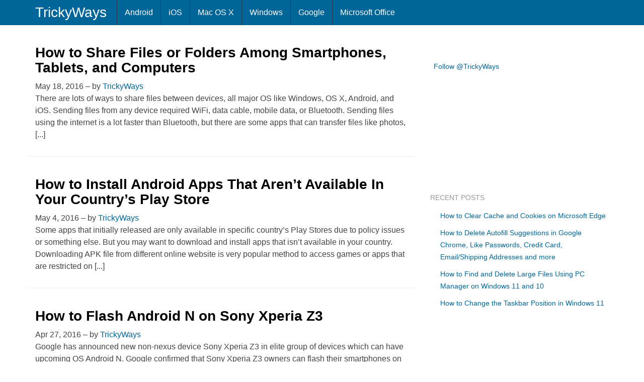

--- FILE ---
content_type: text/html; charset=UTF-8
request_url: https://www.trickyways.com/category/android/page/3/
body_size: 14309
content:
<!DOCTYPE html><html dir="ltr" lang="en-US"><head><script data-no-optimize="1">var litespeed_docref=sessionStorage.getItem("litespeed_docref");litespeed_docref&&(Object.defineProperty(document,"referrer",{get:function(){return litespeed_docref}}),sessionStorage.removeItem("litespeed_docref"));</script> <meta charset="UTF-8" /><meta name="viewport" content="width=device-width, initial-scale=1.0, maximum-scale=1.0, user-scalable=no"><meta name="google-site-verification" content="y20Hw3RNpMxUDbsxad2JskREKxvpUCaIvH1snJ2_DpA" /><link rel="apple-touch-icon" href="https://www.trickyways.com/wp-content/thesis/skins/thesis-blank/asst/img/76x76.png" /><link rel="apple-touch-icon" sizes="76x76" hrefs="https://www.trickyways.com/wp-content/thesis/skins/thesis-blank/asst/img/76x76.png" /><link rel="apple-touch-icon" sizes="120x120" hrefs="https://www.trickyways.com/wp-content/thesis/skins/thesis-blank/asst/img/120x120.png" /><link rel="apple-touch-icon" sizes="152x152" hrefs="https://www.trickyways.com/wp-content/thesis/skins/thesis-blank/asst/img/152x152.png" /><!--[if lt IE 9]> <script src="https://www.trickyways.com/wp-content/thesis/skins/thesis-blank/asst/html5shiv.js"></script> <script src="https://www.trickyways.com/wp-content/thesis/skins/thesis-blank/asst/respond.min.js"></script> <![endif]--> <script type="litespeed/javascript" data-src="https://www.googletagmanager.com/gtag/js?id=UA-6669497-1"></script> <script type="litespeed/javascript">window.dataLayer=window.dataLayer||[];function gtag(){dataLayer.push(arguments)}
gtag('js',new Date());gtag('config','UA-6669497-1')</script>  <script type="litespeed/javascript">(function(){var bsa=document.createElement('script');bsa.type='text/javascript';bsa.async=!0;bsa.src='//s3.buysellads.com/ac/bsa.js';(document.getElementsByTagName('head')[0]||document.getElementsByTagName('body')[0]).appendChild(bsa)})()</script> <link rel="shortcut icon" href="https://www.trickyways.com/wp-content/uploads/2013/10/favicon.ico" /><style>.krispRefAd{display:none;}
@media (min-width: 1600px){
.krispRefAd{display:inline;position:fixed;left:0;bottom:0;}
}</style><meta name="viewport" content="width=device-width, initial-scale=1" /><link href="https://www.trickyways.com/feed/" rel="alternate" type="application/rss+xml" title="TrickyWays feed" /><link href="https://www.trickyways.com/xmlrpc.php" rel="pingback" /><link href="https://www.trickyways.com/wp-content/uploads/2021/01/favicon.ico" rel="shortcut icon" /> <script type="litespeed/javascript">var et_site_url='https://www.trickyways.com';var et_post_id='0';function et_core_page_resource_fallback(a,b){"undefined"===typeof b&&(b=a.sheet.cssRules&&0===a.sheet.cssRules.length);b&&(a.onerror=null,a.onload=null,a.href?a.href=et_site_url+"/?et_core_page_resource="+a.id+et_post_id:a.src&&(a.src=et_site_url+"/?et_core_page_resource="+a.id+et_post_id))}</script><meta name='robots' content='index, follow, max-image-preview:large, max-snippet:-1, max-video-preview:-1' /><title>Android &#8211; Page 3 of 10 &#8211; TrickyWays</title><link rel="canonical" href="https://www.trickyways.com/category/android/page/3/" /><link rel="prev" href="https://www.trickyways.com/category/android/page/2/" /><link rel="next" href="https://www.trickyways.com/category/android/page/4/" /><meta property="og:locale" content="en_US" /><meta property="og:type" content="article" /><meta property="og:title" content="Android &#8211; Page 3 of 10 &#8211; TrickyWays" /><meta property="og:url" content="https://www.trickyways.com/category/android/" /><meta property="og:site_name" content="TrickyWays" /><meta name="twitter:card" content="summary_large_image" /><meta name="twitter:site" content="@trickyways" /> <script type="application/ld+json" class="yoast-schema-graph">{"@context":"https://schema.org","@graph":[{"@type":"CollectionPage","@id":"https://www.trickyways.com/category/android/","url":"https://www.trickyways.com/category/android/page/3/","name":"Android &#8211; Page 3 of 10 &#8211; TrickyWays","isPartOf":{"@id":"https://www.trickyways.com/#website"},"breadcrumb":{"@id":"https://www.trickyways.com/category/android/page/3/#breadcrumb"},"inLanguage":"en-US"},{"@type":"BreadcrumbList","@id":"https://www.trickyways.com/category/android/page/3/#breadcrumb","itemListElement":[{"@type":"ListItem","position":1,"name":"Home","item":"https://www.trickyways.com/"},{"@type":"ListItem","position":2,"name":"Android"}]},{"@type":"WebSite","@id":"https://www.trickyways.com/#website","url":"https://www.trickyways.com/","name":"TrickyWays","description":"","publisher":{"@id":"https://www.trickyways.com/#organization"},"potentialAction":[{"@type":"SearchAction","target":{"@type":"EntryPoint","urlTemplate":"https://www.trickyways.com/?s={search_term_string}"},"query-input":{"@type":"PropertyValueSpecification","valueRequired":true,"valueName":"search_term_string"}}],"inLanguage":"en-US"},{"@type":"Organization","@id":"https://www.trickyways.com/#organization","name":"TrickyWays","url":"https://www.trickyways.com/","logo":{"@type":"ImageObject","inLanguage":"en-US","@id":"https://www.trickyways.com/#/schema/logo/image/","url":"https://www.trickyways.com/wp-content/uploads/2018/12/trickyways-logo-03.jpg","contentUrl":"https://www.trickyways.com/wp-content/uploads/2018/12/trickyways-logo-03.jpg","width":402,"height":387,"caption":"TrickyWays"},"image":{"@id":"https://www.trickyways.com/#/schema/logo/image/"},"sameAs":["https://www.facebook.com/trickyways/","https://x.com/trickyways"]}]}</script> <link rel='dns-prefetch' href='//use.fontawesome.com' /><link rel="alternate" type="application/rss+xml" title="TrickyWays &raquo; Android Category Feed" href="https://www.trickyways.com/category/android/feed/" /><style id='wp-img-auto-sizes-contain-inline-css' type='text/css'>img:is([sizes=auto i],[sizes^="auto," i]){contain-intrinsic-size:3000px 1500px}
/*# sourceURL=wp-img-auto-sizes-contain-inline-css */</style><link data-optimized="2" rel="stylesheet" href="https://www.trickyways.com/wp-content/litespeed/css/578d6a465ae34fed6fe1ae0a742e419f.css?ver=58ca0" /><style id='wp-block-library-inline-css' type='text/css'>/*wp_block_styles_on_demand_placeholder:696e607299fb6*/
/*# sourceURL=wp-block-library-inline-css */</style><style id='classic-theme-styles-inline-css' type='text/css'>/*! This file is auto-generated */
.wp-block-button__link{color:#fff;background-color:#32373c;border-radius:9999px;box-shadow:none;text-decoration:none;padding:calc(.667em + 2px) calc(1.333em + 2px);font-size:1.125em}.wp-block-file__button{background:#32373c;color:#fff;text-decoration:none}
/*# sourceURL=/wp-includes/css/classic-themes.min.css */</style><style id='font-awesome-svg-styles-default-inline-css' type='text/css'>.svg-inline--fa {
  display: inline-block;
  height: 1em;
  overflow: visible;
  vertical-align: -.125em;
}
/*# sourceURL=font-awesome-svg-styles-default-inline-css */</style><style id='font-awesome-svg-styles-inline-css' type='text/css'>.wp-block-font-awesome-icon svg::before,
   .wp-rich-text-font-awesome-icon svg::before {content: unset;}
/*# sourceURL=font-awesome-svg-styles-inline-css */</style><link rel='stylesheet' id='font-awesome-official-css' href='https://use.fontawesome.com/releases/v5.15.2/css/all.css' type='text/css' media='all' integrity="sha384-vSIIfh2YWi9wW0r9iZe7RJPrKwp6bG+s9QZMoITbCckVJqGCCRhc+ccxNcdpHuYu" crossorigin="anonymous" /><link rel='stylesheet' id='font-awesome-official-v4shim-css' href='https://use.fontawesome.com/releases/v5.15.2/css/v4-shims.css' type='text/css' media='all' integrity="sha384-1CjXmylX8++C7CVZORGA9EwcbYDfZV2D4Kl1pTm3hp2I/usHDafIrgBJNuRTDQ4f" crossorigin="anonymous" /><style id='font-awesome-official-v4shim-inline-css' type='text/css'>@font-face {
font-family: "FontAwesome";
font-display: block;
src: url("https://use.fontawesome.com/releases/v5.15.2/webfonts/fa-brands-400.eot"),
		url("https://use.fontawesome.com/releases/v5.15.2/webfonts/fa-brands-400.eot?#iefix") format("embedded-opentype"),
		url("https://use.fontawesome.com/releases/v5.15.2/webfonts/fa-brands-400.woff2") format("woff2"),
		url("https://use.fontawesome.com/releases/v5.15.2/webfonts/fa-brands-400.woff") format("woff"),
		url("https://use.fontawesome.com/releases/v5.15.2/webfonts/fa-brands-400.ttf") format("truetype"),
		url("https://use.fontawesome.com/releases/v5.15.2/webfonts/fa-brands-400.svg#fontawesome") format("svg");
}

@font-face {
font-family: "FontAwesome";
font-display: block;
src: url("https://use.fontawesome.com/releases/v5.15.2/webfonts/fa-solid-900.eot"),
		url("https://use.fontawesome.com/releases/v5.15.2/webfonts/fa-solid-900.eot?#iefix") format("embedded-opentype"),
		url("https://use.fontawesome.com/releases/v5.15.2/webfonts/fa-solid-900.woff2") format("woff2"),
		url("https://use.fontawesome.com/releases/v5.15.2/webfonts/fa-solid-900.woff") format("woff"),
		url("https://use.fontawesome.com/releases/v5.15.2/webfonts/fa-solid-900.ttf") format("truetype"),
		url("https://use.fontawesome.com/releases/v5.15.2/webfonts/fa-solid-900.svg#fontawesome") format("svg");
}

@font-face {
font-family: "FontAwesome";
font-display: block;
src: url("https://use.fontawesome.com/releases/v5.15.2/webfonts/fa-regular-400.eot"),
		url("https://use.fontawesome.com/releases/v5.15.2/webfonts/fa-regular-400.eot?#iefix") format("embedded-opentype"),
		url("https://use.fontawesome.com/releases/v5.15.2/webfonts/fa-regular-400.woff2") format("woff2"),
		url("https://use.fontawesome.com/releases/v5.15.2/webfonts/fa-regular-400.woff") format("woff"),
		url("https://use.fontawesome.com/releases/v5.15.2/webfonts/fa-regular-400.ttf") format("truetype"),
		url("https://use.fontawesome.com/releases/v5.15.2/webfonts/fa-regular-400.svg#fontawesome") format("svg");
unicode-range: U+F004-F005,U+F007,U+F017,U+F022,U+F024,U+F02E,U+F03E,U+F044,U+F057-F059,U+F06E,U+F070,U+F075,U+F07B-F07C,U+F080,U+F086,U+F089,U+F094,U+F09D,U+F0A0,U+F0A4-F0A7,U+F0C5,U+F0C7-F0C8,U+F0E0,U+F0EB,U+F0F3,U+F0F8,U+F0FE,U+F111,U+F118-F11A,U+F11C,U+F133,U+F144,U+F146,U+F14A,U+F14D-F14E,U+F150-F152,U+F15B-F15C,U+F164-F165,U+F185-F186,U+F191-F192,U+F1AD,U+F1C1-F1C9,U+F1CD,U+F1D8,U+F1E3,U+F1EA,U+F1F6,U+F1F9,U+F20A,U+F247-F249,U+F24D,U+F254-F25B,U+F25D,U+F267,U+F271-F274,U+F279,U+F28B,U+F28D,U+F2B5-F2B6,U+F2B9,U+F2BB,U+F2BD,U+F2C1-F2C2,U+F2D0,U+F2D2,U+F2DC,U+F2ED,U+F328,U+F358-F35B,U+F3A5,U+F3D1,U+F410,U+F4AD;
}
/*# sourceURL=font-awesome-official-v4shim-inline-css */</style> <script type="litespeed/javascript" data-src="https://www.trickyways.com/wp-includes/js/jquery/jquery.min.js" id="jquery-core-js"></script> <link rel="https://api.w.org/" href="https://www.trickyways.com/wp-json/" /><link rel="alternate" title="JSON" type="application/json" href="https://www.trickyways.com/wp-json/wp/v2/categories/453" /><link rel="preload" href="https://www.trickyways.com/wp-content/plugins/bloom/core/admin/fonts/modules.ttf" as="font" crossorigin="anonymous"></head><body class="template-category template-android archive paged category category-android category-453 paged-3 category-paged-3 wp-theme-tw et_bloom"><div class="main"><nav class="navbar navbar-fixed-top navbar-inverse"><div class="container"><div class="text_box navbar-header">
<button type="button" class="navbar-toggle collapsed" data-toggle="collapse" data-target=".navbar-collapse">
<span class="icon-bar"></span>
<span class="icon-bar"></span>
<span class="icon-bar"></span>
</button>
<a class="navbar-brand" id="site-title" title="TrickyWays.com" href="http://www.trickyways.com">TrickyWays</a></div><div class="navbar-collapse collapse"><ul id="menu-mainnav" class="nav navbar-nav menu"><li id="menu-item-17482" class="menu-item menu-item-type-taxonomy menu-item-object-category current-menu-item menu-item-17482"><a href="https://www.trickyways.com/category/android/" aria-current="page">Android</a></li><li id="menu-item-17483" class="menu-item menu-item-type-taxonomy menu-item-object-category menu-item-17483"><a href="https://www.trickyways.com/category/ios/">iOS</a></li><li id="menu-item-17481" class="menu-item menu-item-type-taxonomy menu-item-object-category menu-item-17481"><a href="https://www.trickyways.com/category/mac-os-x/">Mac OS X</a></li><li id="menu-item-17485" class="menu-item menu-item-type-taxonomy menu-item-object-category menu-item-17485"><a href="https://www.trickyways.com/category/microsoft-windows/">Windows</a></li><li id="menu-item-17484" class="menu-item menu-item-type-taxonomy menu-item-object-category menu-item-17484"><a href="https://www.trickyways.com/category/google/">Google</a></li><li id="menu-item-18658" class="menu-item menu-item-type-taxonomy menu-item-object-category menu-item-18658"><a href="https://www.trickyways.com/category/microsoft-office/">Microsoft Office</a></li></ul></div></div></nav><div class="container columns"><div class="row"><div class="col-xs-12 col-sm-7 col-md-8 col-lg-8 col-left"><article id="post-22231" class="post_box post_block col-xs-12 col-md-12 clearfix top" itemscope itemtype="https://schema.org/Article"><header id="post_header"><h2 class="headline" itemprop="headline"><a href="https://www.trickyways.com/2016/05/share-files-folders-among-phones-tablets-computers/" rel="bookmark">How to Share Files or Folders Among Smartphones, Tablets, and Computers</a></h2><meta itemprop="datePublished" content="2016-05-18" /><meta itemprop="dateModified" content="2022-01-01" />
<span class="post_date" title="2016-05-18">May 18, 2016</span>
<span class="post_author_intro">&#8211; by</span> <span class="post_author" itemprop="author"><a href="https://www.trickyways.com/author/admin/">TrickyWays</a></span><div class="post_content post_excerpt" itemprop="description"><p>There are lots of ways to share files between devices, all major OS like Windows, OS X, Android, and iOS. Sending files from any device required WiFi, data cable, mobile data, or Bluetooth. Sending files using the internet is a lot faster than Bluetooth, but there are some apps that can transfer files like photos, [...]</p></div></header></article><article id="post-22181" class="post_box post_block col-xs-12 col-md-12 clearfix" itemscope itemtype="https://schema.org/Article"><header id="post_header"><h2 class="headline" itemprop="headline"><a href="https://www.trickyways.com/2016/05/how-to-install-android-apps-that-arent-available-country-play-store/" rel="bookmark">How to Install Android Apps That Aren&#8217;t Available In Your Country&#8217;s Play Store</a></h2><meta itemprop="datePublished" content="2016-05-04" /><meta itemprop="dateModified" content="2016-05-04" />
<span class="post_date" title="2016-05-04">May 4, 2016</span>
<span class="post_author_intro">&#8211; by</span> <span class="post_author" itemprop="author"><a href="https://www.trickyways.com/author/admin/">TrickyWays</a></span><div class="post_content post_excerpt" itemprop="description"><p>Some apps that initially released are only available in specific country&#8217;s Play Stores due to policy issues or something else. But you may want to download and install apps that isn&#8217;t available in your country. Downloading APK file from different online website is very popular method to access games or apps that are restricted on [...]</p></div></header></article><article id="post-22175" class="post_box post_block col-xs-12 col-md-12 clearfix" itemscope itemtype="https://schema.org/Article"><header id="post_header"><h2 class="headline" itemprop="headline"><a href="https://www.trickyways.com/2016/04/flash-android-n-sony-xperia-z3/" rel="bookmark">How to Flash Android N on Sony Xperia Z3</a></h2><meta itemprop="datePublished" content="2016-04-27" /><meta itemprop="dateModified" content="2016-04-27" />
<span class="post_date" title="2016-04-27">Apr 27, 2016</span>
<span class="post_author_intro">&#8211; by</span> <span class="post_author" itemprop="author"><a href="https://www.trickyways.com/author/admin/">TrickyWays</a></span><div class="post_content post_excerpt" itemprop="description"><p>Google has announced new non-nexus device Sony Xperia Z3 in elite group of devices which can have upcoming OS Android N. Google confirmed that Sony Xperia Z3 owners can flash their smartphones on latest Android N but the thing is currently its supporting two specific models D6603 and D6653. Once you updates to your device [...]</p></div></header></article><article id="post-22154" class="post_box post_block col-xs-12 col-md-12 clearfix" itemscope itemtype="https://schema.org/Article"><header id="post_header"><h2 class="headline" itemprop="headline"><a href="https://www.trickyways.com/2016/04/disable-auto-updates-individual-android-app/" rel="bookmark">How to Disable Auto Updates for Individual Android App</a></h2><meta itemprop="datePublished" content="2016-04-20" /><meta itemprop="dateModified" content="2016-04-20" />
<span class="post_date" title="2016-04-20">Apr 20, 2016</span>
<span class="post_author_intro">&#8211; by</span> <span class="post_author" itemprop="author"><a href="https://www.trickyways.com/author/admin/">TrickyWays</a></span><div class="post_content post_excerpt" itemprop="description"><p>Downloading and installing available updates for installed Android apps are enabled by default in Play Store. This auto-update settings is enabled by default to ensure that you are getting latest updates of every app installed on your device. New updates for apps always comes with some new features and bug fixes from developers to ensure [...]</p></div></header></article><article id="post-22113" class="post_box post_block col-xs-12 col-md-12 clearfix" itemscope itemtype="https://schema.org/Article"><header id="post_header"><h2 class="headline" itemprop="headline"><a href="https://www.trickyways.com/2016/04/android-n-developer-preview-2-update-available-download/" rel="bookmark">Android N Developer Preview 2 Update Available to Download</a></h2><meta itemprop="datePublished" content="2016-04-14" /><meta itemprop="dateModified" content="2016-04-14" />
<span class="post_date" title="2016-04-14">Apr 14, 2016</span>
<span class="post_author_intro">&#8211; by</span> <span class="post_author" itemprop="author"><a href="https://www.trickyways.com/author/admin/">TrickyWays</a></span><div class="post_content post_excerpt" itemprop="description"><p>As you know Google already released Android N developer preview, now its time for sending out Android N developer preview 2.This second Android N developer preview available for the following devices: Nexus 6, Nexus 5X, Nexus 6P, Nexus 9, Pixel C and General Mobile 4G (Android One) After developer&#8217;s response to first release, this update [...]</p></div></header></article><article id="post-22071" class="post_box post_block col-xs-12 col-md-12 clearfix" itemscope itemtype="https://schema.org/Article"><header id="post_header"><h2 class="headline" itemprop="headline"><a href="https://www.trickyways.com/2016/04/how-to-run-android-remix-os-on-pc-including-play-store/" rel="bookmark">How to Run Android (Remix OS) on PC Including Play Store</a></h2><meta itemprop="datePublished" content="2016-04-11" /><meta itemprop="dateModified" content="2016-04-11" />
<span class="post_date" title="2016-04-11">Apr 11, 2016</span>
<span class="post_author_intro">&#8211; by</span> <span class="post_author" itemprop="author"><a href="https://www.trickyways.com/author/admin/">TrickyWays</a></span><div class="post_content post_excerpt" itemprop="description"><p>Do you want to run Android on PC? Remix OS is an Android based OS developed by Jida which runs on PC and provides almost full Windows environment. It’s a remix version of Android with mouse and keyboard functionality. This Android OS is modified into a desktop OS environment like multi tasking and taskbar etc. [...]</p></div></header></article><article id="post-22009" class="post_box post_block col-xs-12 col-md-12 clearfix" itemscope itemtype="https://schema.org/Article"><header id="post_header"><h2 class="headline" itemprop="headline"><a href="https://www.trickyways.com/2016/03/capture-scrolling-screenshot-android-device/" rel="bookmark">How to Capture Scrolling Screenshot like Galaxy S7 On Any Android Device</a></h2><meta itemprop="datePublished" content="2016-03-28" /><meta itemprop="dateModified" content="2016-03-28" />
<span class="post_date" title="2016-03-28">Mar 28, 2016</span>
<span class="post_author_intro">&#8211; by</span> <span class="post_author" itemprop="author"><a href="https://www.trickyways.com/author/admin/">TrickyWays</a></span><div class="post_content post_excerpt" itemprop="description"><p>Want to capture scrolling screenshot on Android device? Samsung newly released devices like Galaxy Note 5 and Galaxy S7 comes with a new and amazing feature which lets you to take a screenshot vertically to capture the entire website or app scrolling screen but the thing is this feature is still a Samsung exclusive feature. [...]</p></div></header></article><article id="post-21996" class="post_box post_block col-xs-12 col-md-12 clearfix" itemscope itemtype="https://schema.org/Article"><header id="post_header"><h2 class="headline" itemprop="headline"><a href="https://www.trickyways.com/2016/03/install-latest-update-android-n-beta-right-now/" rel="bookmark">How to Install Latest Update of Android N Beta Right Now</a></h2><meta itemprop="datePublished" content="2016-03-22" /><meta itemprop="dateModified" content="2016-04-14" />
<span class="post_date" title="2016-03-22">Mar 22, 2016</span>
<span class="post_author_intro">&#8211; by</span> <span class="post_author" itemprop="author"><a href="https://www.trickyways.com/author/admin/">TrickyWays</a></span><div class="post_content post_excerpt" itemprop="description"><p>Google released a new beta version of Android N two months early. Google announced with debut of Android N beta that allows users with eligible or supported devices can received this Android preview build as OTA (over the air) update which means you can download and install right from your phone without losing any kind [...]</p></div></header></article><article id="post-21918" class="post_box post_block col-xs-12 col-md-12 clearfix" itemscope itemtype="https://schema.org/Article"><header id="post_header"><h2 class="headline" itemprop="headline"><a href="https://www.trickyways.com/2016/03/how-to-get-paid-android-apps-for-free/" rel="bookmark">How to Get Paid Android Apps for Free</a></h2><meta itemprop="datePublished" content="2016-03-01" /><meta itemprop="dateModified" content="2016-03-01" />
<span class="post_date" title="2016-03-01">Mar 1, 2016</span>
<span class="post_author_intro">&#8211; by</span> <span class="post_author" itemprop="author"><a href="https://www.trickyways.com/author/admin/">TrickyWays</a></span><div class="post_content post_excerpt" itemprop="description"><p>Who does not love free apps but there is something which is called as ad-filled apps. You need to be careful with these apps because according to a research, these apps can take much more mobile data as compared to any other paid app. If you are using these apps, you need to be careful [...]</p></div></header></article><article id="post-21907" class="post_box post_block col-xs-12 col-md-12 clearfix" itemscope itemtype="https://schema.org/Article"><header id="post_header"><h2 class="headline" itemprop="headline"><a href="https://www.trickyways.com/2016/02/how-to-use-android-phone-as-wireless-mic-for-pc/" rel="bookmark">How to Use Android Phone as Wireless Mic for PC and Mac</a></h2><meta itemprop="datePublished" content="2016-02-29" /><meta itemprop="dateModified" content="2016-02-29" />
<span class="post_date" title="2016-02-29">Feb 29, 2016</span>
<span class="post_author_intro">&#8211; by</span> <span class="post_author" itemprop="author"><a href="https://www.trickyways.com/author/admin/">TrickyWays</a></span><div class="post_content post_excerpt" itemprop="description"><p>Technology is making man’s dreams and imagination possible. Did you ever wish that your smartphone can be used as a Microphone for your Windows PC or OS X Mac? If yes, then your dream has come true with the advent of technology. In this article, we will tell you how to use your Android smartphone [...]</p></div></header></article><article id="post-21822" class="post_box post_block col-xs-12 col-md-12 clearfix" itemscope itemtype="https://schema.org/Article"><header id="post_header"><h2 class="headline" itemprop="headline"><a href="https://www.trickyways.com/2016/02/run-multiple-accounts-facebook-skype-games-apps-android-device/" rel="bookmark">How to Run Multiple Accounts of Facebook, Skype, Games or Apps on Android Device</a></h2><meta itemprop="datePublished" content="2016-02-16" /><meta itemprop="dateModified" content="2016-02-16" />
<span class="post_date" title="2016-02-16">Feb 16, 2016</span>
<span class="post_author_intro">&#8211; by</span> <span class="post_author" itemprop="author"><a href="https://www.trickyways.com/author/admin/">TrickyWays</a></span><div class="post_content post_excerpt" itemprop="description"><p>Do you want to run multiple Facebook, Instagram, Skype accounts on Android device simultaneously? Yes, you can do that not only these social apps you can also play with two accounts for a Games to get more coins and rewards. By default most Android apps will not let you login to more than one account, [...]</p></div></header></article><article id="post-21794" class="post_box post_block col-xs-12 col-md-12 clearfix" itemscope itemtype="https://schema.org/Article"><header id="post_header"><h2 class="headline" itemprop="headline"><a href="https://www.trickyways.com/2016/02/how-to-get-all-android-notification-to-desktop/" rel="bookmark">How to Get all Android Phone Notifications on Desktop</a></h2><meta itemprop="datePublished" content="2016-02-13" /><meta itemprop="dateModified" content="2016-02-13" />
<span class="post_date" title="2016-02-13">Feb 13, 2016</span>
<span class="post_author_intro">&#8211; by</span> <span class="post_author" itemprop="author"><a href="https://www.trickyways.com/author/admin/">TrickyWays</a></span><div class="post_content post_excerpt" itemprop="description"><p>If you regularly gets notification alerts on your Android mobile device and pick your phone frequently to view notification messages while working on your computer. Sometimes you forgot to check notification because you were working on desktop computer/Laptop. If you don&#8217;t want to miss any important notification or just having trouble to pick-up your Mobile [...]</p></div></header></article><article id="post-21728" class="post_box post_block col-xs-12 col-md-12 clearfix" itemscope itemtype="https://schema.org/Article"><header id="post_header"><h2 class="headline" itemprop="headline"><a href="https://www.trickyways.com/2016/01/how-to-bring-ios-live-photos-feature-to-any-android-device/" rel="bookmark">How to Capture Animated Live Photos on Android Devices</a></h2><meta itemprop="datePublished" content="2016-01-26" /><meta itemprop="dateModified" content="2016-01-26" />
<span class="post_date" title="2016-01-26">Jan 26, 2016</span>
<span class="post_author_intro">&#8211; by</span> <span class="post_author" itemprop="author"><a href="https://www.trickyways.com/author/admin/">TrickyWays</a></span><div class="post_content post_excerpt" itemprop="description"><p>If you like Android devices but also loves Apple iOS Live Photo feature then you must read this guide to capture animated live photos that you can share as well. Every year Apple announce new version of iOS with major and cool features without fails. Apple live Photo feature is introduced in iPhone 6S and [...]</p></div></header></article><article id="post-21660" class="post_box post_block col-xs-12 col-md-12 clearfix" itemscope itemtype="https://schema.org/Article"><header id="post_header"><h2 class="headline" itemprop="headline"><a href="https://www.trickyways.com/2016/01/how-to-view-and-erase-facebook-history/" rel="bookmark">How to Clear Facebook Search History from iOS, Android App or Browser</a></h2><meta itemprop="datePublished" content="2016-01-08" /><meta itemprop="dateModified" content="2016-01-08" />
<span class="post_date" title="2016-01-08">Jan 8, 2016</span>
<span class="post_author_intro">&#8211; by</span> <span class="post_author" itemprop="author"><a href="https://www.trickyways.com/author/admin/">TrickyWays</a></span><div class="post_content post_excerpt" itemprop="description"><p>Facebook is fun but it is sometimes keeping record of things we do not even want. For example, you have been searching for some person on Facebook or stalking into someone’s account and you do not want anyone else to find that out later. In cases like that, you need to clear Facebook history. In [...]</p></div></header></article><article id="post-21576" class="post_box post_block col-xs-12 col-md-12 clearfix" itemscope itemtype="https://schema.org/Article"><header id="post_header"><h2 class="headline" itemprop="headline"><a href="https://www.trickyways.com/2015/12/when-will-your-phone-get-android-6.0-marshmallow-update-samsung-htc-sony-motorola-lg/" rel="bookmark">When Will your Phone get Android 6.0 Marshmallow Update? [Samsung, HTC, Sony, Motorola, LG ]</a></h2><meta itemprop="datePublished" content="2015-12-07" /><meta itemprop="dateModified" content="2015-12-07" />
<span class="post_date" title="2015-12-07">Dec 7, 2015</span>
<span class="post_author_intro">&#8211; by</span> <span class="post_author" itemprop="author"><a href="https://www.trickyways.com/author/admin/">TrickyWays</a></span><div class="post_content post_excerpt" itemprop="description"><p>Nexus 5X and Nexus 6P phones comes with Android 6.0 Marshmallow pre-installed on it. I already installed OTA update on my Nexus 5 and hope other are also seeing update notification on their phones. Nexus 5 and Nexus 6 are getting over-the-air updates and this Marshmallow updates will be available for old Nexus 7 (2013) [...]</p></div></header></article><article id="post-21566" class="post_box post_block col-xs-12 col-md-12 clearfix" itemscope itemtype="https://schema.org/Article"><header id="post_header"><h2 class="headline" itemprop="headline"><a href="https://www.trickyways.com/2015/12/how-to-use-hidden-file-explorer-in-android-6.0-marshmallow/" rel="bookmark">How to Use Hidden File Explorer in Android 6.0 Marshmallow</a></h2><meta itemprop="datePublished" content="2015-12-07" /><meta itemprop="dateModified" content="2015-12-07" />
<span class="post_date" title="2015-12-07">Dec 7, 2015</span>
<span class="post_author_intro">&#8211; by</span> <span class="post_author" itemprop="author"><a href="https://www.trickyways.com/author/admin/">TrickyWays</a></span><div class="post_content post_excerpt" itemprop="description"><p>Android 6.0 has many attractive features which are worth appreciating. This Android 6.0 Marshmallow update brings some major features like app permissions control, better power management, native fingerprint scanner support and much more. There are different minor and hidden features as well, one such hidden feature is file explorer which can be used to browse [...]</p></div></header></article><article id="post-21558" class="post_box post_block col-xs-12 col-md-12 clearfix" itemscope itemtype="https://schema.org/Article"><header id="post_header"><h2 class="headline" itemprop="headline"><a href="https://www.trickyways.com/2015/12/how-to-take-screenshot-on-lg-nexus-5x-and-nexus-6p/" rel="bookmark">How to Take Screenshot on LG Nexus 5X and Huawei Nexus 6P</a></h2><meta itemprop="datePublished" content="2015-12-02" /><meta itemprop="dateModified" content="2015-12-07" />
<span class="post_date" title="2015-12-02">Dec 2, 2015</span>
<span class="post_author_intro">&#8211; by</span> <span class="post_author" itemprop="author"><a href="https://www.trickyways.com/author/admin/">TrickyWays</a></span><div class="post_content post_excerpt" itemprop="description"><p>In this guide you will learn how to take screenshot on Nexus 5X and Huawei Nexus 6P. Smartphones have made our lives easier in many cases but the case is not always same. When you buy a new smartphone, it always takes some time to understand all of its features. Same is the case with [...]</p></div></header></article><article id="post-21544" class="post_box post_block col-xs-12 col-md-12 clearfix" itemscope itemtype="https://schema.org/Article"><header id="post_header"><h2 class="headline" itemprop="headline"><a href="https://www.trickyways.com/2015/12/how-to-factory-reset-lg-nexus-5x/" rel="bookmark">How to Factory Reset LG Nexus 5X</a></h2><meta itemprop="datePublished" content="2015-12-01" /><meta itemprop="dateModified" content="2015-12-01" />
<span class="post_date" title="2015-12-01">Dec 1, 2015</span>
<span class="post_author_intro">&#8211; by</span> <span class="post_author" itemprop="author"><a href="https://www.trickyways.com/author/admin/">TrickyWays</a></span><div class="post_content post_excerpt" itemprop="description"><p>Smartphones are no doubt blessings but sometimes issues get so complicated. Nexus device Force reset or resetting it to factory settings will help you to get your default settings back in case you have got some weird issues in your phone. Factory reset also known as hard reset is quite useful when you want to [...]</p></div></header></article><article id="post-21153" class="post_box post_block col-xs-12 col-md-12 clearfix" itemscope itemtype="https://schema.org/Article"><header id="post_header"><h2 class="headline" itemprop="headline"><a href="https://www.trickyways.com/2015/06/install-firefox-os-android-device-apk/" rel="bookmark">How to Install Firefox OS on Android Device with B2gdroid APK</a></h2><meta itemprop="datePublished" content="2015-06-17" /><meta itemprop="dateModified" content="2016-09-21" />
<span class="post_date" title="2015-06-17">Jun 17, 2015</span>
<span class="post_author_intro">&#8211; by</span> <span class="post_author" itemprop="author"><a href="https://www.trickyways.com/author/admin/">TrickyWays</a></span><div class="post_content post_excerpt" itemprop="description"><p>Mozilla developer Fabrice build an Android app that you can install and use the Firefox OS interface right on your Android device. B2gdroid app for Android make it very easy to install Firefox OS on Android devices. According to the developer this will not work on x86 devices, B2gdroid is an ARM build. Install Firefox [...]</p></div></header></article><article id="post-20953" class="post_box post_block col-xs-12 col-md-12 clearfix" itemscope itemtype="https://schema.org/Article"><header id="post_header"><h2 class="headline" itemprop="headline"><a href="https://www.trickyways.com/2015/04/samsung-galaxy-s6-tips-tricks/" rel="bookmark">Samsung Galaxy S6 and S6 Edge Tips and Tricks</a></h2><meta itemprop="datePublished" content="2015-04-07" /><meta itemprop="dateModified" content="2015-04-07" />
<span class="post_date" title="2015-04-07">Apr 7, 2015</span>
<span class="post_author_intro">&#8211; by</span> <span class="post_author" itemprop="author"><a href="https://www.trickyways.com/author/admin/">TrickyWays</a></span><div class="post_content post_excerpt" itemprop="description"><p>Samsung Galaxy S6 and the S6 Edge may be a game changer because instead of keep increasing screen size and launching plastic body phones Samsung has changed the look and feel of their devices and put them into premium category. Not only the exterior of the phone, these devices are packed with great hardware including [...]</p></div></header></article><article id="post-20946" class="post_box post_block col-xs-12 col-md-12 clearfix" itemscope itemtype="https://schema.org/Article"><header id="post_header"><h2 class="headline" itemprop="headline"><a href="https://www.trickyways.com/2015/04/take-screenshot-galaxy-s6/" rel="bookmark">How to Take Screenshot Samsung Galaxy S6</a></h2><meta itemprop="datePublished" content="2015-04-03" /><meta itemprop="dateModified" content="2016-03-28" />
<span class="post_date" title="2015-04-03">Apr 3, 2015</span>
<span class="post_author_intro">&#8211; by</span> <span class="post_author" itemprop="author"><a href="https://www.trickyways.com/author/admin/">TrickyWays</a></span><div class="post_content post_excerpt" itemprop="description"><p>You may heard that &#8220;picture worth a thousand words&#8221;, that&#8217;s right instead of explaining what happening on your Galaxy S6 screen you can take screenshot and send it to someone for better understanding. There are different ways to take screenshot on Galaxy S6 like taking screenshot with buttons, palm swipe or using Assistant menu. So, [...]</p></div></header></article><article id="post-20935" class="post_box post_block col-xs-12 col-md-12 clearfix" itemscope itemtype="https://schema.org/Article"><header id="post_header"><h2 class="headline" itemprop="headline"><a href="https://www.trickyways.com/2015/04/factory-reset-galaxy-s6/" rel="bookmark">How to Factory Reset Samsung Galaxy S6</a></h2><meta itemprop="datePublished" content="2015-04-01" /><meta itemprop="dateModified" content="2017-09-07" />
<span class="post_date" title="2015-04-01">Apr 1, 2015</span>
<span class="post_author_intro">&#8211; by</span> <span class="post_author" itemprop="author"><a href="https://www.trickyways.com/author/admin/">TrickyWays</a></span><div class="post_content post_excerpt" itemprop="description"><p>If your Samsung Galaxy S6 is not responding to touch and frozen suddenly. This usually happens due to any Android bug, installed apps problem or any hardware issue. To solve this problem you can perform either soft or factory reset (hard reset) on your phone. Soft resetting phone will not delete and data from your [...]</p></div></header></article><article id="post-20886" class="post_box post_block col-xs-12 col-md-12 clearfix" itemscope itemtype="https://schema.org/Article"><header id="post_header"><h2 class="headline" itemprop="headline"><a href="https://www.trickyways.com/2015/03/recover-whatsapp-video-photos-and-audio-android/" rel="bookmark">How to Recover WhatsApp Video, Photos and Audio Android Phone</a></h2><meta itemprop="datePublished" content="2015-03-26" /><meta itemprop="dateModified" content="2015-03-26" />
<span class="post_date" title="2015-03-26">Mar 26, 2015</span>
<span class="post_author_intro">&#8211; by</span> <span class="post_author" itemprop="author"><a href="https://www.trickyways.com/author/admin/">TrickyWays</a></span><div class="post_content post_excerpt" itemprop="description"><p>WhatsApp is most popular and if you are a smartphone user then must be addicted to this app and have lots of conversations with friends by sending messages, photos, audios and videos. If you have deleted any pictures, video or audio media files from WhatsApp and you want to recover it from you Android phone [...]</p></div></header></article><article id="post-20865" class="post_box post_block col-xs-12 col-md-12 clearfix" itemscope itemtype="https://schema.org/Article"><header id="post_header"><h2 class="headline" itemprop="headline"><a href="https://www.trickyways.com/2015/03/recover-deleted-whatsapp-messages/" rel="bookmark">How to Recover Deleted WhatsApp Messages Android</a></h2><meta itemprop="datePublished" content="2015-03-19" /><meta itemprop="dateModified" content="2018-02-02" />
<span class="post_date" title="2015-03-19">Mar 19, 2015</span>
<span class="post_author_intro">&#8211; by</span> <span class="post_author" itemprop="author"><a href="https://www.trickyways.com/author/admin/">TrickyWays</a></span><div class="post_content post_excerpt" itemprop="description"><p>If you are a smartphone user, then you must know very well about WhatsApp Messenger. An excellent app for messages and sharing Medias like pictures, audio or video. But sometimes we delete our conversation or messages, and later we need it for some reasons but don’t know at this point what to do. I don’t [...]</p></div></header></article><article id="post-20672" class="post_box post_block col-xs-12 col-md-12 clearfix" itemscope itemtype="https://schema.org/Article"><header id="post_header"><h2 class="headline" itemprop="headline"><a href="https://www.trickyways.com/2015/02/view-webpage-source-code-android-ios/" rel="bookmark">How to View Webpage Source Code on Android or iOS</a></h2><meta itemprop="datePublished" content="2015-02-04" /><meta itemprop="dateModified" content="2015-02-04" />
<span class="post_date" title="2015-02-04">Feb 4, 2015</span>
<span class="post_author_intro">&#8211; by</span> <span class="post_author" itemprop="author"><a href="https://www.trickyways.com/author/admin/">TrickyWays</a></span><div class="post_content post_excerpt" itemprop="description"><p>Always wanting to crackle up to the roots of a webpage, yet returning empty handed? Only because you are not doing the way it should be. Many Android and iOS users have been complaining about the webpage source and more importantly how to find it is a major issue. View Webpage Source Code Taking up [...]</p></div></header></article><div class="prev-next">
<span class="previous_posts"><a href="https://www.trickyways.com/category/android/page/4/" >Older Posts</a></span>
<span class="next_posts"><a href="https://www.trickyways.com/category/android/page/2/" >Newest Posts</a></span></div></div><aside class="col-xs-12 col-sm-5 col-md-4 col-lg-4 col-right"><div class="widget_text widget widget_custom_html sidebar_title" id="custom_html-7"><div class="textwidget custom-html-widget"><script type="litespeed/javascript">(function(){var cx='006213173914150437043:5y9v0i9n4tm';var gcse=document.createElement('script');gcse.type='text/javascript';gcse.async=!0;gcse.src='https://cse.google.com/cse.js?cx='+cx;var s=document.getElementsByTagName('script')[0];s.parentNode.insertBefore(gcse,s)})()</script> <gcse:search></gcse:search></div></div><div class="widget_text widget widget_custom_html sidebar_title" id="custom_html-3"><div class="textwidget custom-html-widget"><div style="height: 20px; padding: 10px 0 10px 7px; width: 302px; margin-bottom:5px;"><a href="http://twitter.com/trickyways" class="twitter-follow-button">Follow @TrickyWays</a> <script type="litespeed/javascript" data-src="http://platform.twitter.com/widgets.js"></script></div></div></div><div class="widget_text widget widget_custom_html sidebar_title" id="custom_html-4"><div class="textwidget custom-html-widget"><iframe data-lazyloaded="1" src="about:blank" data-litespeed-src="https://www.facebook.com/plugins/page.php?href=https%3A%2F%2Fwww.facebook.com%2Ftrickyways%2F&tabs&width=340&height=154&small_header=true&adapt_container_width=true&hide_cover=false&show_facepile=true&appId=226932014986" width="340" height="154" style="border:none;overflow:hidden" scrolling="no" frameborder="0" allowTransparency="true"></iframe></div></div><div class="widget_text widget widget_custom_html sidebar_title" id="custom_html-9"><div class="textwidget custom-html-widget"><script id="mNCC" language="javascript" type="litespeed/javascript">medianet_width="300";medianet_height="250";medianet_crid="491843862";medianet_versionId="3111299"</script> <script type="litespeed/javascript" data-src="//contextual.media.net/nmedianet.js?cid=8CU9GYFCO"></script></div></div><div class="widget widget_recent_entries sidebar_title" id="recent-posts-3"><h3 class="widget_title">Recent Posts</h3><ul><li>
<a href="https://www.trickyways.com/2023/05/how-to-clear-cache-and-cookies-on-microsoft-edge/">How to Clear Cache and Cookies on Microsoft Edge</a></li><li>
<a href="https://www.trickyways.com/2023/04/delete-autofill-suggestions-google-chrome/">How to Delete Autofill Suggestions in Google Chrome, Like Passwords, Credit Card, Email/Shipping Addresses and more</a></li><li>
<a href="https://www.trickyways.com/2023/01/delete-large-files-on-windows-11-and-10/">How to Find and Delete Large Files Using PC Manager on Windows 11 and 10</a></li><li>
<a href="https://www.trickyways.com/2022/12/change-the-taskbar-position-in-windows-11/">How to Change the Taskbar Position in Windows 11</a></li></ul></div><div class="widget_text widget widget_custom_html sidebar_title" id="custom_html-5"><div class="textwidget custom-html-widget"><div id="bsap_1256327" class="bsarocks bsap_a919aab762ffca09329c05818e41e229"></div></div></div><div class="widget_text widget widget_custom_html sidebar_title" id="custom_html-6"><div class="textwidget custom-html-widget"><div style="margin:10px auto 0; text-align:center;"> <script type="litespeed/javascript" data-src="//pagead2.googlesyndication.com/pagead/js/adsbygoogle.js"></script> <ins class="adsbygoogle"
style="display:inline-block;width:160px;height:600px"
data-ad-client="ca-pub-7802219393400772"
data-ad-slot="1107193740"></ins> <script type="litespeed/javascript">(adsbygoogle=window.adsbygoogle||[]).push({})</script> </div></div></div></aside></div></div><footer class="container footer"><p class="attribution"><div class="socialIcons col-xs-12"><a class="sp-mail" href="http://feedburner.google.com/fb/a/mailverify?uri=trickyways" title="Get Updates via email"></a><a class="sp-rss" href="http://feeds.feedburner.com/trickyways" title="Subscribe to RSS Feed"></a><a class="sp-twit" href="http://twitter.com/trickyways" title="Follow us on Twitter"></a><a class="sp-fbook" href="http://facebook.com/trickyways" title="Become Facebook Fan"></a></div><a class="btn" href="http://www.trickyways.com/contact-us/">Contact Us</a>  | <a class="btn" href="http://www.trickyways.com/privacy-policy/">Privacy Policy</a>  | <a class="btn" href="http://www.trickyways.com/disclaimer/">Disclaimer</a> | © Trickyways.com</p></footer></div> <script type="speculationrules">{"prefetch":[{"source":"document","where":{"and":[{"href_matches":"/*"},{"not":{"href_matches":["/wp-*.php","/wp-admin/*","/wp-content/uploads/*","/wp-content/*","/wp-content/plugins/*","/wp-content/themes/tw/*","/*\\?(.+)"]}},{"not":{"selector_matches":"a[rel~=\"nofollow\"]"}},{"not":{"selector_matches":".no-prefetch, .no-prefetch a"}}]},"eagerness":"conservative"}]}</script>  <script data-no-optimize="1">window.lazyLoadOptions=Object.assign({},{threshold:300},window.lazyLoadOptions||{});!function(t,e){"object"==typeof exports&&"undefined"!=typeof module?module.exports=e():"function"==typeof define&&define.amd?define(e):(t="undefined"!=typeof globalThis?globalThis:t||self).LazyLoad=e()}(this,function(){"use strict";function e(){return(e=Object.assign||function(t){for(var e=1;e<arguments.length;e++){var n,a=arguments[e];for(n in a)Object.prototype.hasOwnProperty.call(a,n)&&(t[n]=a[n])}return t}).apply(this,arguments)}function o(t){return e({},at,t)}function l(t,e){return t.getAttribute(gt+e)}function c(t){return l(t,vt)}function s(t,e){return function(t,e,n){e=gt+e;null!==n?t.setAttribute(e,n):t.removeAttribute(e)}(t,vt,e)}function i(t){return s(t,null),0}function r(t){return null===c(t)}function u(t){return c(t)===_t}function d(t,e,n,a){t&&(void 0===a?void 0===n?t(e):t(e,n):t(e,n,a))}function f(t,e){et?t.classList.add(e):t.className+=(t.className?" ":"")+e}function _(t,e){et?t.classList.remove(e):t.className=t.className.replace(new RegExp("(^|\\s+)"+e+"(\\s+|$)")," ").replace(/^\s+/,"").replace(/\s+$/,"")}function g(t){return t.llTempImage}function v(t,e){!e||(e=e._observer)&&e.unobserve(t)}function b(t,e){t&&(t.loadingCount+=e)}function p(t,e){t&&(t.toLoadCount=e)}function n(t){for(var e,n=[],a=0;e=t.children[a];a+=1)"SOURCE"===e.tagName&&n.push(e);return n}function h(t,e){(t=t.parentNode)&&"PICTURE"===t.tagName&&n(t).forEach(e)}function a(t,e){n(t).forEach(e)}function m(t){return!!t[lt]}function E(t){return t[lt]}function I(t){return delete t[lt]}function y(e,t){var n;m(e)||(n={},t.forEach(function(t){n[t]=e.getAttribute(t)}),e[lt]=n)}function L(a,t){var o;m(a)&&(o=E(a),t.forEach(function(t){var e,n;e=a,(t=o[n=t])?e.setAttribute(n,t):e.removeAttribute(n)}))}function k(t,e,n){f(t,e.class_loading),s(t,st),n&&(b(n,1),d(e.callback_loading,t,n))}function A(t,e,n){n&&t.setAttribute(e,n)}function O(t,e){A(t,rt,l(t,e.data_sizes)),A(t,it,l(t,e.data_srcset)),A(t,ot,l(t,e.data_src))}function w(t,e,n){var a=l(t,e.data_bg_multi),o=l(t,e.data_bg_multi_hidpi);(a=nt&&o?o:a)&&(t.style.backgroundImage=a,n=n,f(t=t,(e=e).class_applied),s(t,dt),n&&(e.unobserve_completed&&v(t,e),d(e.callback_applied,t,n)))}function x(t,e){!e||0<e.loadingCount||0<e.toLoadCount||d(t.callback_finish,e)}function M(t,e,n){t.addEventListener(e,n),t.llEvLisnrs[e]=n}function N(t){return!!t.llEvLisnrs}function z(t){if(N(t)){var e,n,a=t.llEvLisnrs;for(e in a){var o=a[e];n=e,o=o,t.removeEventListener(n,o)}delete t.llEvLisnrs}}function C(t,e,n){var a;delete t.llTempImage,b(n,-1),(a=n)&&--a.toLoadCount,_(t,e.class_loading),e.unobserve_completed&&v(t,n)}function R(i,r,c){var l=g(i)||i;N(l)||function(t,e,n){N(t)||(t.llEvLisnrs={});var a="VIDEO"===t.tagName?"loadeddata":"load";M(t,a,e),M(t,"error",n)}(l,function(t){var e,n,a,o;n=r,a=c,o=u(e=i),C(e,n,a),f(e,n.class_loaded),s(e,ut),d(n.callback_loaded,e,a),o||x(n,a),z(l)},function(t){var e,n,a,o;n=r,a=c,o=u(e=i),C(e,n,a),f(e,n.class_error),s(e,ft),d(n.callback_error,e,a),o||x(n,a),z(l)})}function T(t,e,n){var a,o,i,r,c;t.llTempImage=document.createElement("IMG"),R(t,e,n),m(c=t)||(c[lt]={backgroundImage:c.style.backgroundImage}),i=n,r=l(a=t,(o=e).data_bg),c=l(a,o.data_bg_hidpi),(r=nt&&c?c:r)&&(a.style.backgroundImage='url("'.concat(r,'")'),g(a).setAttribute(ot,r),k(a,o,i)),w(t,e,n)}function G(t,e,n){var a;R(t,e,n),a=e,e=n,(t=Et[(n=t).tagName])&&(t(n,a),k(n,a,e))}function D(t,e,n){var a;a=t,(-1<It.indexOf(a.tagName)?G:T)(t,e,n)}function S(t,e,n){var a;t.setAttribute("loading","lazy"),R(t,e,n),a=e,(e=Et[(n=t).tagName])&&e(n,a),s(t,_t)}function V(t){t.removeAttribute(ot),t.removeAttribute(it),t.removeAttribute(rt)}function j(t){h(t,function(t){L(t,mt)}),L(t,mt)}function F(t){var e;(e=yt[t.tagName])?e(t):m(e=t)&&(t=E(e),e.style.backgroundImage=t.backgroundImage)}function P(t,e){var n;F(t),n=e,r(e=t)||u(e)||(_(e,n.class_entered),_(e,n.class_exited),_(e,n.class_applied),_(e,n.class_loading),_(e,n.class_loaded),_(e,n.class_error)),i(t),I(t)}function U(t,e,n,a){var o;n.cancel_on_exit&&(c(t)!==st||"IMG"===t.tagName&&(z(t),h(o=t,function(t){V(t)}),V(o),j(t),_(t,n.class_loading),b(a,-1),i(t),d(n.callback_cancel,t,e,a)))}function $(t,e,n,a){var o,i,r=(i=t,0<=bt.indexOf(c(i)));s(t,"entered"),f(t,n.class_entered),_(t,n.class_exited),o=t,i=a,n.unobserve_entered&&v(o,i),d(n.callback_enter,t,e,a),r||D(t,n,a)}function q(t){return t.use_native&&"loading"in HTMLImageElement.prototype}function H(t,o,i){t.forEach(function(t){return(a=t).isIntersecting||0<a.intersectionRatio?$(t.target,t,o,i):(e=t.target,n=t,a=o,t=i,void(r(e)||(f(e,a.class_exited),U(e,n,a,t),d(a.callback_exit,e,n,t))));var e,n,a})}function B(e,n){var t;tt&&!q(e)&&(n._observer=new IntersectionObserver(function(t){H(t,e,n)},{root:(t=e).container===document?null:t.container,rootMargin:t.thresholds||t.threshold+"px"}))}function J(t){return Array.prototype.slice.call(t)}function K(t){return t.container.querySelectorAll(t.elements_selector)}function Q(t){return c(t)===ft}function W(t,e){return e=t||K(e),J(e).filter(r)}function X(e,t){var n;(n=K(e),J(n).filter(Q)).forEach(function(t){_(t,e.class_error),i(t)}),t.update()}function t(t,e){var n,a,t=o(t);this._settings=t,this.loadingCount=0,B(t,this),n=t,a=this,Y&&window.addEventListener("online",function(){X(n,a)}),this.update(e)}var Y="undefined"!=typeof window,Z=Y&&!("onscroll"in window)||"undefined"!=typeof navigator&&/(gle|ing|ro)bot|crawl|spider/i.test(navigator.userAgent),tt=Y&&"IntersectionObserver"in window,et=Y&&"classList"in document.createElement("p"),nt=Y&&1<window.devicePixelRatio,at={elements_selector:".lazy",container:Z||Y?document:null,threshold:300,thresholds:null,data_src:"src",data_srcset:"srcset",data_sizes:"sizes",data_bg:"bg",data_bg_hidpi:"bg-hidpi",data_bg_multi:"bg-multi",data_bg_multi_hidpi:"bg-multi-hidpi",data_poster:"poster",class_applied:"applied",class_loading:"litespeed-loading",class_loaded:"litespeed-loaded",class_error:"error",class_entered:"entered",class_exited:"exited",unobserve_completed:!0,unobserve_entered:!1,cancel_on_exit:!0,callback_enter:null,callback_exit:null,callback_applied:null,callback_loading:null,callback_loaded:null,callback_error:null,callback_finish:null,callback_cancel:null,use_native:!1},ot="src",it="srcset",rt="sizes",ct="poster",lt="llOriginalAttrs",st="loading",ut="loaded",dt="applied",ft="error",_t="native",gt="data-",vt="ll-status",bt=[st,ut,dt,ft],pt=[ot],ht=[ot,ct],mt=[ot,it,rt],Et={IMG:function(t,e){h(t,function(t){y(t,mt),O(t,e)}),y(t,mt),O(t,e)},IFRAME:function(t,e){y(t,pt),A(t,ot,l(t,e.data_src))},VIDEO:function(t,e){a(t,function(t){y(t,pt),A(t,ot,l(t,e.data_src))}),y(t,ht),A(t,ct,l(t,e.data_poster)),A(t,ot,l(t,e.data_src)),t.load()}},It=["IMG","IFRAME","VIDEO"],yt={IMG:j,IFRAME:function(t){L(t,pt)},VIDEO:function(t){a(t,function(t){L(t,pt)}),L(t,ht),t.load()}},Lt=["IMG","IFRAME","VIDEO"];return t.prototype={update:function(t){var e,n,a,o=this._settings,i=W(t,o);{if(p(this,i.length),!Z&&tt)return q(o)?(e=o,n=this,i.forEach(function(t){-1!==Lt.indexOf(t.tagName)&&S(t,e,n)}),void p(n,0)):(t=this._observer,o=i,t.disconnect(),a=t,void o.forEach(function(t){a.observe(t)}));this.loadAll(i)}},destroy:function(){this._observer&&this._observer.disconnect(),K(this._settings).forEach(function(t){I(t)}),delete this._observer,delete this._settings,delete this.loadingCount,delete this.toLoadCount},loadAll:function(t){var e=this,n=this._settings;W(t,n).forEach(function(t){v(t,e),D(t,n,e)})},restoreAll:function(){var e=this._settings;K(e).forEach(function(t){P(t,e)})}},t.load=function(t,e){e=o(e);D(t,e)},t.resetStatus=function(t){i(t)},t}),function(t,e){"use strict";function n(){e.body.classList.add("litespeed_lazyloaded")}function a(){console.log("[LiteSpeed] Start Lazy Load"),o=new LazyLoad(Object.assign({},t.lazyLoadOptions||{},{elements_selector:"[data-lazyloaded]",callback_finish:n})),i=function(){o.update()},t.MutationObserver&&new MutationObserver(i).observe(e.documentElement,{childList:!0,subtree:!0,attributes:!0})}var o,i;t.addEventListener?t.addEventListener("load",a,!1):t.attachEvent("onload",a)}(window,document);</script><script data-no-optimize="1">window.litespeed_ui_events=window.litespeed_ui_events||["mouseover","click","keydown","wheel","touchmove","touchstart"];var urlCreator=window.URL||window.webkitURL;function litespeed_load_delayed_js_force(){console.log("[LiteSpeed] Start Load JS Delayed"),litespeed_ui_events.forEach(e=>{window.removeEventListener(e,litespeed_load_delayed_js_force,{passive:!0})}),document.querySelectorAll("iframe[data-litespeed-src]").forEach(e=>{e.setAttribute("src",e.getAttribute("data-litespeed-src"))}),"loading"==document.readyState?window.addEventListener("DOMContentLoaded",litespeed_load_delayed_js):litespeed_load_delayed_js()}litespeed_ui_events.forEach(e=>{window.addEventListener(e,litespeed_load_delayed_js_force,{passive:!0})});async function litespeed_load_delayed_js(){let t=[];for(var d in document.querySelectorAll('script[type="litespeed/javascript"]').forEach(e=>{t.push(e)}),t)await new Promise(e=>litespeed_load_one(t[d],e));document.dispatchEvent(new Event("DOMContentLiteSpeedLoaded")),window.dispatchEvent(new Event("DOMContentLiteSpeedLoaded"))}function litespeed_load_one(t,e){console.log("[LiteSpeed] Load ",t);var d=document.createElement("script");d.addEventListener("load",e),d.addEventListener("error",e),t.getAttributeNames().forEach(e=>{"type"!=e&&d.setAttribute("data-src"==e?"src":e,t.getAttribute(e))});let a=!(d.type="text/javascript");!d.src&&t.textContent&&(d.src=litespeed_inline2src(t.textContent),a=!0),t.after(d),t.remove(),a&&e()}function litespeed_inline2src(t){try{var d=urlCreator.createObjectURL(new Blob([t.replace(/^(?:<!--)?(.*?)(?:-->)?$/gm,"$1")],{type:"text/javascript"}))}catch(e){d="data:text/javascript;base64,"+btoa(t.replace(/^(?:<!--)?(.*?)(?:-->)?$/gm,"$1"))}return d}</script><script data-no-optimize="1">var litespeed_vary=document.cookie.replace(/(?:(?:^|.*;\s*)_lscache_vary\s*\=\s*([^;]*).*$)|^.*$/,"");litespeed_vary||fetch("/wp-content/plugins/litespeed-cache/guest.vary.php",{method:"POST",cache:"no-cache",redirect:"follow"}).then(e=>e.json()).then(e=>{console.log(e),e.hasOwnProperty("reload")&&"yes"==e.reload&&(sessionStorage.setItem("litespeed_docref",document.referrer),window.location.reload(!0))});</script><script data-optimized="1" type="litespeed/javascript" data-src="https://www.trickyways.com/wp-content/litespeed/js/5bbe3eb9226970132cfde703ae205d0f.js?ver=58ca0"></script></body></html>
<!-- Page optimized by LiteSpeed Cache @2026-01-19 21:48:51 -->

<!-- Page cached by LiteSpeed Cache 7.5.0.1 on 2026-01-19 21:48:50 -->
<!-- Guest Mode -->
<!-- QUIC.cloud UCSS in queue -->